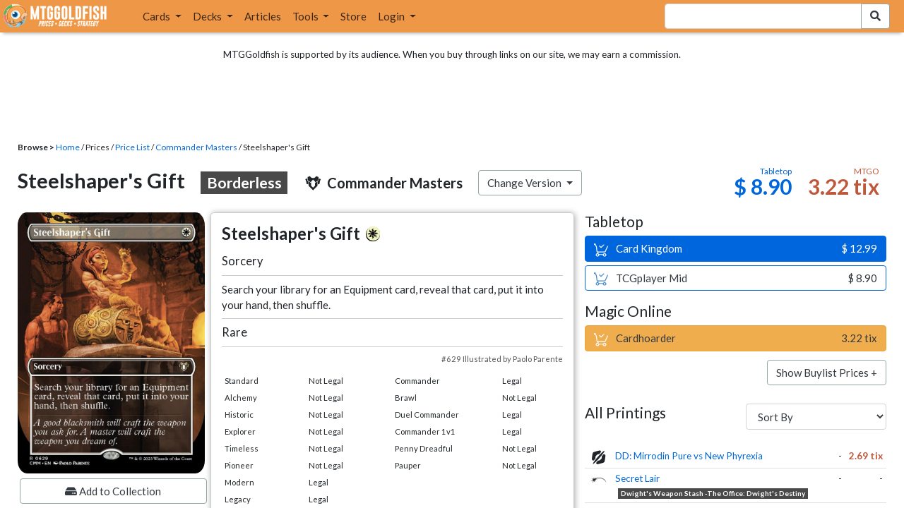

--- FILE ---
content_type: text/html; charset=utf-8
request_url: https://www.mtggoldfish.com/price/Commander+Masters/Steelshapers+Gift-borderless
body_size: 12128
content:
<!DOCTYPE html PUBLIC "-//W3C//DTD HTML 4.01//EN" "http://www.w3.org/TR/html4/strict.dtd">
<html data-skip-ads='false' data-theme='light' lang='en' xmlns='http://www.w3.org/1999/xhtml'>
<head>
<script async='' src='https://www.googletagmanager.com/gtag/js?id=G-PS4ZC64YQQ'></script>
<script>
  window.dataLayer = window.dataLayer || [];
  function gtag(){dataLayer.push(arguments);}
  gtag('js', new Date());
  gtag('config', 'G-PS4ZC64YQQ');
</script>
<title>Steelshapers Gift-borderless, Commander Masters (CMM) Price History</title>
<meta name="description" content="Steelshapers Gift-borderless card price from Commander Masters (CMM) for Magic: the Gathering (MTG) and Magic Online (MTGO).">
<meta name="keywords" content="steelshapers gift-borderless, commander masters, cmm, price, magic, mtg, magic the gathering, magic the gathering online, mtgo, mtg arena, arena, tabletop, price history">
<meta property="og:image" content="https://cdn1.mtggoldfish.com/images/gf/Steelshaper%2527s%2BGift%2B%253Cborderless%253E%2B%255BCMM%255D.jpg">
<meta property="og:title" content="Steelshapers Gift-borderless, Commander Masters (CMM) Price History">
<meta property="og:type" content="website">
<meta property="og:url" content="https://www.mtggoldfish.com/price/Commander+Masters/Steelshapers+Gift-borderless">
<meta property="og:description" content="Steelshapers Gift-borderless card price from Commander Masters (CMM) for Magic: the Gathering (MTG) and Magic Online (MTGO).">
<meta name="twitter:card" content="summary">
<meta name="twitter:site" content="@mtggoldfish">
<link rel="alternate" type="application/atom+xml" title="ATOM" href="https://www.mtggoldfish.com/feed" />
<link rel="alternate" type="application/rss+xml" title="RSS" href="https://www.mtggoldfish.com/feed.rss" />
<link href='https://assets1.mtggoldfish.com/assets/goldfish-32-921a4c78.png' rel='apple-touch-icon'>
<link href='https://assets1.mtggoldfish.com/assets/goldfish-72-20ed8757.png' rel='apple-touch-icon' sizes='72x72'>
<link href='https://assets1.mtggoldfish.com/assets/goldfish-114-5f1ede8f.png' rel='apple-touch-icon' sizes='114x114'>
<link href='https://assets1.mtggoldfish.com/assets/goldfish-144-ca2cdea7.png' rel='apple-touch-icon' sizes='144x144'>
<link href='https://assets1.mtggoldfish.com/assets/goldfish-64-2bca3035.png' rel='apple-touch-icon-precomposed'>
<link href='https://assets1.mtggoldfish.com/assets/goldfish-32-921a4c78.png' rel='shortcut icon' type='image/png'>
<link href='https://fonts.googleapis.com/css?family=Montserrat|Open+Sans:400,700,800|Roboto' rel='stylesheet'>
<link href='https://fonts.googleapis.com/css?family=Lato:400,900' rel='stylesheet' type='text/css'>
<link href='https://use.fontawesome.com/releases/v5.5.0/css/all.css' rel='stylesheet'>
<link href='//cdn.jsdelivr.net/npm/mana-font@latest/css/mana.css' rel='stylesheet' type='text/css'>
<link href='//cdn.jsdelivr.net/npm/keyrune@latest/css/keyrune.css' rel='stylesheet' type='text/css'>
<link href='https://cdnjs.cloudflare.com/ajax/libs/codemirror/5.48.4/codemirror.min.css' rel='stylesheet'>
<!-- Editor's Style -->
<link href='https://uicdn.toast.com/editor/2.5.2/toastui-editor.min.css' rel='stylesheet'>
<meta content='text/html; charset=utf-8' http-equiv='Content-Type'>
<meta content='width=device-width, initial-scale=1' name='viewport'>
<meta content='false' name='turbo-prefetch'>
<meta name="csrf-param" content="authenticity_token" />
<meta name="csrf-token" content="AcVsH3q6bNE3BzQ3HHvV14ZT-vd_OprZfpRqKkB-gcX-YLfQ_u7FJlqsO2DSx7l-iw2JmSXQKJQ35gdKcPmh3A" />
<link rel="stylesheet" href="https://assets1.mtggoldfish.com/assets/application-955b98ca.css" media="all" data-turbo-track="reload" />
<link rel="stylesheet" href="https://assets1.mtggoldfish.com/assets/print-84d9104c.css" media="print" data-turbo-track="reload" />
<script>
  (function () {
    var q = [];
    // Queue functions to run AFTER your app is interactive
    window.__onAppBoot = function (fn) { q ? q.push(fn) : fn(); };
    // Call this once your app is ready (end of your init)
    window.__markAppBootReady = function () {
      if (!q) return;
      var run = q; q = null;
      for (var i = 0; i < run.length; i++) { try { run[i](); } catch (_) {} }
    };
    // Failsafe: if your app never signals ready, run queued tasks anyway
    setTimeout(function () { if (q) window.__markAppBootReady(); }, 8000);
  })();
</script>
<link crossorigin='true' href='https://hb.vntsm.com' rel='preconnect'>
<script src="https://assets1.mtggoldfish.com/assets/application-d1493091.js" crossorigin="anonymous" defer="defer" type="module" data-turbo-track="reload" data-app-bundle="1"></script>
<script src="https://assets1.mtggoldfish.com/assets/google_analytics-b6142d13.js" defer="defer"></script>
<script>
  (function () {
    function loadVNTSM() {
      var s = document.createElement('script');
      s.src = "https://hb.vntsm.com/v4/live/vms/sites/mtggoldfish.com/index.js";
      s.async = true;
      s.crossOrigin = "anonymous";
      document.head.appendChild(s);
    }
    if (window.__onAppBoot) {
      __onAppBoot(loadVNTSM);
    } else if (document.readyState !== "loading") {
      setTimeout(loadVNTSM, 0);
    } else {
      addEventListener("DOMContentLoaded", function () { setTimeout(loadVNTSM, 0); }, { once: true });
    }
  })();
</script>
</head>
<body class=''>
<img alt="MTGGoldfish" class="layout-print-logo" src="https://assets1.mtggoldfish.com/assets/print-logo-dea946e2.png" />
<header class='layout-v3'>
<nav class='primary-navigation navbar navbar-expand-xl navbar-light'>
<div class='navbar-logo-container'>
<a href="/"><img class="layout-brand-image layout-brand-circle img-circle" alt="MTGGoldfish Icon" src="https://assets1.mtggoldfish.com/assets/mtggoldfish-mobile-nav-icon-a82857eb.png" />
<img class="layout-header-banner-logo-img layout-brand-long" alt="MTGGoldfish Logo" src="https://assets1.mtggoldfish.com/assets/mtggoldfish-website-logo-b633b084.png" />
</a></div>
<button aria-controls='navbarSupportedContent' aria-expanded='false' aria-label='Toggle navigation' class='navbar-toggler' data-target='#navbarSupportedContent' data-toggle='collapse' type='button'>
<img src="https://assets1.mtggoldfish.com/assets/svg/navbar-toggler-icon-6eacfdc1.svg" />
</button>
<form class="layout-searchbar-mobile" role="search" action="/q" accept-charset="UTF-8" method="get"><div class='layout-header-search-menu'>
<a aria-label="Home" href="/"><img class="layout-header-search-menu-logo" alt="MTGGoldfish Home" src="https://assets1.mtggoldfish.com/assets/logo-with-type-d0226f6f.png" />
</a><div class='input-group layout-navbar-input-group'>
<input type="search" name="query_string" id="query_string" class="form-control layout-search-input autocomplete-card-id-submit" />
<label class='sr-only' for='query_string'>Search Bar</label>
<div class='input-group-append'>
<button aria-label='Search Submit' class='fa fa-search btn btn-secondary layout-navbar-search-btn' type='submit'></button>
</div>
</div>
</div>
</form><div class='collapse navbar-collapse' id='navbarSupportedContent'>
<ul class='navbar-nav'>
<li class='nav-item dropdown'>
<a class='nav-link dropdown-toggle' data-toggle='dropdown' href='#'>
Cards
</a>
<ul class='dropdown-menu' role='menu'>
<li>
<div class='dropdown-item'>
<a href="/spoilers/Lorwyn+Eclipsed"><img alt="ECL" style="height: 20px; margin-right: 5px;" src="https://images1.mtggoldfish.com/mtg_sets/MTGECL_expsymb_m.png" />
Lorwyn Eclipsed
</a></div>
</li>
<li>
<div class='dropdown-item'>
<a href="/spoilers/Marvel+Super+Heroes"><img alt="MSH" style="height: 20px; margin-right: 5px;" src="https://images1.mtggoldfish.com/mtg_sets/6YwO4pyGY6.webp" />
Marvel Super Heroes
</a></div>
</li>
<li>
<div class='dropdown-item'>
<a href="/spoilers/Teenage+Mutant+Ninja+Turtles"><img alt="TMT" style="height: 20px; margin-right: 5px;" src="https://images1.mtggoldfish.com/mtg_sets/rjtcEAtV9y.png" />
TMNT
</a></div>
</li>
<li class='dropdown-divider' role='presentation'></li>
<li><a class="dropdown-item" href="/prices/select">Sets</a></li>
<li><a class="dropdown-item" href="/format-staples/standard">Popular</a></li>
<li class='dropdown-divider' role='presentation'></li>
<li><a class="dropdown-item" href="/prices/standard">Prices</a></li>
<li><a class="dropdown-item" href="/movers/standard">Movers and Shakers</a></li>
<li class='dropdown-divider' role='presentation'></li>
<li><a class="dropdown-item" href="/proxies/new">Create Proxies</a></li>
</ul>
</li>
<li class='nav-item dropdown'>
<a class='nav-link dropdown-toggle' data-toggle='dropdown' href='#'>
Decks
</a>
<ul class='dropdown-menu' role='menu'>
<li><a class="dropdown-item" href="/metagame/standard">Popular Decks / Metagame</a></li>
<li><a class="dropdown-item" href="/deck/custom/standard">User Submitted Decks</a></li>
<li class='dropdown-divider' role='presentation'></li>
<li><a class="dropdown-item" href="/decks/new">Create a Deck</a></li>
<li><a class="dropdown-item" href="/tools/deck_pricer">Price a Deck</a></li>
<li class='dropdown-divider' role='presentation'></li>
<li><a class="dropdown-item" href="/deck_searches/new">Deck Search</a></li>
<li><a class="dropdown-item" href="/tournament_searches/new">Tournaments</a></li>
<li class='dropdown-divider' role='presentation'></li>
<li><a class="dropdown-item" href="/superbrew">SuperBrew</a></li>
<li class='dropdown-divider' role='presentation'></li>
<li><a class="dropdown-item" href="/decks">My Decks</a></li>
</ul>
</li>
<li class='nav-item'>
<a class="nav-link" href="/articles">Articles</a>
</li>
<li class='nav-item dropdown'>
<a class='nav-link dropdown-toggle' data-toggle='dropdown' href='#'>
Tools
</a>
<ul class='dropdown-menu' role='menu'>
<li><a class="dropdown-item" href="/portfolio">My Collection</a></li>
<li><a class="dropdown-item" href="/decks">My Decks</a></li>
<li><a class="dropdown-item" href="/price_alerts">My Price Alerts</a></li>
<li class='dropdown-divider' role='presentation'></li>
<li><a class="dropdown-item" href="/premium">Premium Membership</a></li>
</ul>
</li>
<li class='nav-item'>
<a class="nav-link" href="https://www.mtggoldfishmerch.com">Store</a>
</li>
<li class='nav-item dropdown'>
<a class='nav-link dropdown-toggle' data-target='#login-modal' data-toggle='modal' href='#'>
Login
</a>
</li>
</ul>
</div>
</nav>
</header>
<main class='cd-main-content'>
<div class='container-fluid layout-container-fluid'>
<div class='layout-affiliate-disclosure'>
MTGGoldfish is supported by its audience. When you buy through links on our site, we may earn a commission.
<div class='layout-ads-top-container'>
<div id='ad-layout-header'></div>
</div>
</div>
<div id='error'>

</div>
<div data-target='card-price' id='layout-show-submenu'></div>
<div class='layout-breadcrumb'>
<strong>Browse &gt;</strong>
<a href="/">Home</a> / Prices / <a href="/prices/select">Price List</a> /
<a href="/sets/Commander+Masters">Commander Masters</a> / Steelshaper&#39;s Gift
</div>
<a id='text'></a>
<div class='price-card-name-header'>
<h2 class='price-card-name-container'>
<div class='price-card-name-header-name'>
Steelshaper&#39;s Gift
<div class='badge badge-variation'>
Borderless
</div>
</div>
<div class='price-card-name-header-set'>
<i class='set-symbol ss ss-cmm'></i>
<span class='price-card-name-set-name'>
Commander&nbsp;Masters
</span>
</div>
<div class='dropdown price-change-version-container'>
<div class='btn btn-secondary dropdown-toggle' data-toggle='dropdown'>
Change Version
</div>
<div class='price-change-version-dropdown dropdown-menu'>
<turbo-frame id="other-printings-dropdown" target="_top"><div class='price-card-secondary-printings-header'>
<div class='float-left'>
<h4>All Printings</h4>
</div>
<div class='float-right'>
<form class="form-inline" data-controller="form-submit" data-turbo-stream="true" action="/prices/other_printings" accept-charset="UTF-8" method="post"><input type="hidden" name="authenticity_token" value="5sqV8f7AfY_t_JMLKBnXqxNp74sbH-FQ8l7i9bSvU20Zb04-epTUeIBXnFzmpbsCHjec5UH1Ux27LI-VhChzdA" autocomplete="off" /><div class='form-group'>
<input type="hidden" name="card_id" id="card_id" value="Steelshaper&#39;s Gift &lt;borderless&gt; [CMM]" autocomplete="off" />
<label class='sr-only' for='other-printings-dropdown'>Sort Other Printings</label>
<select name="other_printings_sort" id="other-printings-dropdown" class="form-control" data-action="change-&gt;form-submit#submit"><option selected="selected" value="">Sort By</option>
<option value="release_date:desc">Release Date (Newest)</option>
<option value="release_date:asc">Release Date (Oldest)</option>
<option value="price_paper:asc">Tabletop: Low to High</option>
<option value="price_paper:desc">Tabletop: High to Low</option>
<option value="price_online:asc">MTGO: Low to High</option>
<option value="price_online:desc">MTGO: High to Low</option></select>
</div>
</form></div>
</div>
<table class='table table-sm other-printings'>
<tr>
<td class='text-center'>
<i class='set-symbol ss ss-td2'></i>
</td>
<td class='name card_name'>
<span class='card_name'><a data-card-id="Steelshaper&#39;s Gift [TD2]" data-full-image="https://cdn1.mtggoldfish.com/images/gf/Steelshaper%2527s%2BGift%2B%255BTD2%255D.jpg" rel="popover" href="/price/Mirrodin+Pure+vs+New+Phyrexia/Steelshapers+Gift">DD: Mirrodin Pure vs New Phyrexia</a></span>


</td>
<td class='text-right'>-</td>
<td class='text-right'><a class="otherPrintingsLinkOnline" href="/price/Mirrodin+Pure+vs+New+Phyrexia/Steelshapers+Gift#online">2.69 tix</a></td>
</tr>
<tr>
<td class='text-center'>
<i class='set-symbol ss ss-sld'></i>
</td>
<td class='name card_name'>
<span class='card_name'><a data-card-id="Steelshaper&#39;s Gift &lt;Dwight&#39;s Weapon Stash - The Office: Dwight&#39;s Destiny&gt; [SLD]" data-full-image="https://cdn1.mtggoldfish.com/images/gf/Steelshaper%2527s%2BGift%2B%253CDwight%2527s%2BWeapon%2BStash%2B-%2BThe%2BOffice%253A%2BDwight%2527s%2BDestiny%253E%2B%255BSLD%255D.jpg" rel="popover" href="/price/Secret+Lair/Steelshapers+Gift-Dwights+Weapon+Stash+-+The+Office+Dwights+Destiny">Secret Lair</a></span>
<span class='badge badge-variation'>Dwight's Weapon Stash -The Office: Dwight's Destiny</span>

</td>
<td class='text-right'>-</td>
<td class='text-right'>-</td>
</tr>
<tr>
<td class='text-center'>
<i class='set-symbol ss ss-sld'></i>
</td>
<td class='name card_name'>
<span class='card_name'><a data-card-id="Steelshaper&#39;s Gift &lt;Fallout&gt; [SLD]" data-full-image="https://cdn1.mtggoldfish.com/images/gf/Steelshaper%2527s%2BGift%2B%253CFallout%253E%2B%255BSLD%255D.jpg" rel="popover" href="/price/Secret+Lair/Steelshapers+Gift-Fallout">Secret Lair</a></span>
<span class='badge badge-variation'>Fallout</span>

</td>
<td class='text-right'><a class="otherPrintingsLinkPaper" href="/price/Secret+Lair/Steelshapers+Gift-Fallout#paper">$ 14</a></td>
<td class='text-right'>-</td>
</tr>
<tr>
<td class='text-center'>
<i class='set-symbol ss ss-cmm'></i>
</td>
<td class='name card_name'>
<span class='card_name'><a data-card-id="Steelshaper&#39;s Gift &lt;foil etched&gt; [CMM] (F)" data-full-image="https://cdn1.mtggoldfish.com/images/gf/Steelshaper%2527s%2BGift%2B%253Cfoil%2Betched%253E%2B%255BCMM%255D.jpg" rel="popover" href="/price/Commander+Masters:Foil/Steelshapers+Gift-foil+etched">Commander Masters</a></span>
<span class='badge badge-variation'>Foil Etched</span>
<span class='badge badge-foil'>Foil</span>
</td>
<td class='text-right'><a class="otherPrintingsLinkPaper" href="/price/Commander+Masters:Foil/Steelshapers+Gift-foil+etched#paper">$ 19</a></td>
<td class='text-right'><a class="otherPrintingsLinkOnline" href="/price/Commander+Masters:Foil/Steelshapers+Gift-foil+etched#online">0.60 tix</a></td>
</tr>
<tr>
<td class='text-center'>
<i class='set-symbol ss ss-cmm'></i>
</td>
<td class='name card_name'>
<span class='card_name'><a data-card-id="Steelshaper&#39;s Gift &lt;borderless&gt; [CMM] (F)" data-full-image="https://cdn1.mtggoldfish.com/images/gf/Steelshaper%2527s%2BGift%2B%253Cborderless%253E%2B%255BCMM%255D.jpg" rel="popover" href="/price/Commander+Masters:Foil/Steelshapers+Gift-borderless">Commander Masters</a></span>
<span class='badge badge-variation'>Borderless</span>
<span class='badge badge-foil'>Foil</span>
<span class='badge badge-cheapest_online'>Cheapest</span>
</td>
<td class='text-right'><a class="otherPrintingsLinkPaper" href="/price/Commander+Masters:Foil/Steelshapers+Gift-borderless#paper">$ 9.78</a></td>
<td class='text-right'><a class="otherPrintingsLinkOnline" href="/price/Commander+Masters:Foil/Steelshapers+Gift-borderless#online">0.55 tix</a></td>
</tr>
<tr>
<td class='text-center'>
<i class='set-symbol ss ss-cmm'></i>
</td>
<td class='name card_name'>
<span class='card_name'><a data-card-id="Steelshaper&#39;s Gift [CMM] (F)" data-full-image="https://cdn1.mtggoldfish.com/images/gf/Steelshaper%2527s%2BGift%2B%255BCMM%255D.jpg" rel="popover" href="/price/Commander+Masters:Foil/Steelshapers+Gift">Commander Masters</a></span>

<span class='badge badge-foil'>Foil</span>
</td>
<td class='text-right'><a class="otherPrintingsLinkPaper" href="/price/Commander+Masters:Foil/Steelshapers+Gift#paper">$ 11</a></td>
<td class='text-right'><a class="otherPrintingsLinkOnline" href="/price/Commander+Masters:Foil/Steelshapers+Gift#online">0.75 tix</a></td>
</tr>
<tr>
<td class='text-center'>
<i class='set-symbol ss ss-cmm'></i>
</td>
<td class='name card_name'>
<span class='card_name'><a data-card-id="Steelshaper&#39;s Gift [CMM]" data-full-image="https://cdn1.mtggoldfish.com/images/gf/Steelshaper%2527s%2BGift%2B%255BCMM%255D.jpg" rel="popover" href="/price/Commander+Masters/Steelshapers+Gift">Commander Masters</a></span>


<span class='badge badge-cheapest_paper'>Cheapest</span>
</td>
<td class='text-right'><a class="otherPrintingsLinkPaper" href="/price/Commander+Masters/Steelshapers+Gift#paper">$ 8.86</a></td>
<td class='text-right'><a class="otherPrintingsLinkOnline" href="/price/Commander+Masters/Steelshapers+Gift#online">3.01 tix</a></td>
</tr>
<tr>
<td class='text-center'>
<i class='set-symbol ss ss-cmm'></i>
</td>
<td class='name card_name'>
<span class='card_name'><a data-card-id="Steelshaper&#39;s Gift &lt;borderless&gt; [CMM]" data-full-image="https://cdn1.mtggoldfish.com/images/gf/Steelshaper%2527s%2BGift%2B%253Cborderless%253E%2B%255BCMM%255D.jpg" rel="popover" href="/price/Commander+Masters/Steelshapers+Gift-borderless">Commander Masters</a></span>
<span class='badge badge-variation'>Borderless</span>

<span class='badge badge-newest'>Newest</span>
</td>
<td class='text-right'><a class="otherPrintingsLinkPaper" href="/price/Commander+Masters/Steelshapers+Gift-borderless#paper">$ 8.90</a></td>
<td class='text-right'><a class="otherPrintingsLinkOnline" href="/price/Commander+Masters/Steelshapers+Gift-borderless#online">3.22 tix</a></td>
</tr>
<tr>
<td class='text-center'>
<i class='set-symbol ss ss-5dn'></i>
</td>
<td class='name card_name'>
<span class='card_name'><a data-card-id="Steelshaper&#39;s Gift [5DN] (F)" data-full-image="https://cdn1.mtggoldfish.com/images/gf/Steelshaper%2527s%2BGift%2B%255B5DN%255D.jpg" rel="popover" href="/price/Fifth+Dawn:Foil/Steelshapers+Gift">Fifth Dawn</a></span>

<span class='badge badge-foil'>Foil</span>
</td>
<td class='text-right'><a class="otherPrintingsLinkPaper" href="/price/Fifth+Dawn:Foil/Steelshapers+Gift#paper">$ 37</a></td>
<td class='text-right'><a class="otherPrintingsLinkOnline" href="/price/Fifth+Dawn:Foil/Steelshapers+Gift#online">2.49 tix</a></td>
</tr>
<tr>
<td class='text-center'>
<i class='set-symbol ss ss-5dn'></i>
</td>
<td class='name card_name'>
<span class='card_name'><a data-card-id="Steelshaper&#39;s Gift [5DN]" data-full-image="https://cdn1.mtggoldfish.com/images/gf/Steelshaper%2527s%2BGift%2B%255B5DN%255D.jpg" rel="popover" href="/price/Fifth+Dawn/Steelshapers+Gift">Fifth Dawn</a></span>


</td>
<td class='text-right'><a class="otherPrintingsLinkPaper" href="/price/Fifth+Dawn/Steelshapers+Gift#paper">$ 9.65</a></td>
<td class='text-right'><a class="otherPrintingsLinkOnline" href="/price/Fifth+Dawn/Steelshapers+Gift#online">0.78 tix</a></td>
</tr>
</table>
</turbo-frame>
</div>
</div>
<div class='price-card-name-header-tags'>
</div>
</h2>
<div class='price-card-current-prices'>
<!-- price_online, price_paper -->
<div class='price-box-container'>
<div class='price-box paper'>
<div class='price-box-type'>Tabletop</div>
<div class='price-box-price'>$ 8.90</div>
</div>
<div class='price-box online'>
<div class='price-box-type'>MTGO</div>
<div class='price-box-price'>3.22 tix</div>
</div>
</div>

</div>
</div>
<div class='price-container'>
<div class='price-primary-container'>
<div class='price-card-gatherer'>
<div class='price-card-image-container'>
<div class='price-card-image'>
<picture>
<span class='price-card-invisible-label'>Steelshaper&#39;s Gift</span>
<source srcset='https://cdn1.mtggoldfish.com/images/h/Steelshapers-Gift-borderless-CMM-265.jpg 1x,https://cdn1.mtggoldfish.com/images/h/Steelshapers-Gift-borderless-CMM-672.jpg 3x' type='image/jpg'>
<img class="price-card-image-image" alt="Steelshaper&#39;s Gift &lt;borderless&gt; [CMM]" src="https://cdn1.mtggoldfish.com/images/h/Steelshapers-Gift-borderless-CMM-672.jpg" />
</picture>


</div>
<!-- price_online, price_paper -->
<div class='price-box-container'>
<div class='price-box paper'>
<div class='price-box-type'>Tabletop</div>
<div class='price-box-price'>$ 8.90</div>
</div>
<div class='price-box online'>
<div class='price-box-type'>MTGO</div>
<div class='price-box-price'>3.22 tix</div>
</div>
</div>

<div class='price-card-version-container'>
<div class='price-card-name-header-name'>
<div class='price-card-name-set-name'>
Steelshaper&#39;s Gift
<div class='badge badge-variation'>
Borderless
</div>
</div>
</div>
<div class='price-card-name-header-set'>
<i class='set-symbol ss ss-cmm'></i>
<span class='price-card-name-set-name'>
Commander&nbsp;Masters
</span>
</div>
<button class='btn btn-secondary' data-target='#change-version-modal' data-toggle='modal' type='button'>
Change Version
</button>
</div>
<div class='price-card-tools-container'>
<a data-toggle="modal" data-target="#modal-collection-add" class="btn btn-secondary price-card-price-alert-btn" href="javascript:void(0);"><span class='fa fa-hdd'></span>
Add to Collection
</a><a data-toggle="modal" data-target="#modal-price-alert" class="btn btn-secondary price-card-price-alert-btn" href="javascript:void(0);"><span class='fa fa-bell'></span>
Create Price Alert
</a></div>
</div>
<div class='gatherer-container'>
<h3 class='gatherer-name'>
Steelshaper&#39;s Gift
<span class='manacost' aria-label='mana cost: white'><i class='ms ms-w ms-cost ms-shadow'></i></span>
</h3>
<p id='oracle-collapse-control'>
<a data-toggle='collapse' href='#oracle-text'>
Show Card Oracle Text
<span class='fa collapse-indicator'></span>
</a>
</p>
<div class='collapse' id='oracle-text'>
<p class='gatherer-type'>
Sorcery
</p>
<p class='gatherer-oracle'>Search your library for an Equipment card, reveal that card, put it into your hand, then shuffle.</p>
<div class='gatherer-type-power'>
<div class='gatherer-rarity'>Rare</div>
</div>
<div class='gatherer-collectors'>#629 Illustrated by Paolo Parente</div>

</div>
<div class='gatherer-legality'>
<table class='table table-sm table-gatherer-legality'>
<tr>
<td>Standard</td>
<td>Not Legal</td>
</tr>
<tr>
<td>Alchemy</td>
<td>Not Legal</td>
</tr>
<tr>
<td>Historic</td>
<td>Not Legal</td>
</tr>
<tr>
<td>Explorer</td>
<td>Not Legal</td>
</tr>
<tr>
<td>Timeless</td>
<td>Not Legal</td>
</tr>
<tr>
<td>Pioneer</td>
<td>Not Legal</td>
</tr>
<tr>
<td>Modern</td>
<td>Legal</td>
</tr>
<tr>
<td>Legacy</td>
<td>Legal</td>
</tr>
<tr>
<td>Vintage</td>
<td>Legal</td>
</tr>
</table>
<table class='table table-sm table-gatherer-legality'>
<tr>
<td>Commander</td>
<td>Legal</td>
</tr>
<tr>
<td>Brawl</td>
<td>Not Legal</td>
</tr>
<tr>
<td>Duel Commander</td>
<td>Legal</td>
</tr>
<tr>
<td>Commander 1v1</td>
<td>Legal</td>
</tr>
<tr>
<td>Penny Dreadful</td>
<td>Not Legal</td>
</tr>
<tr>
<td>Pauper</td>
<td>Not Legal</td>
</tr>
</table>
</div>
</div>
<div class='price-card-purchase price-card-purchase-mobile'>
<div class='price-card-sell-prices'>
<h4 class='price-card-purchase-header'>Tabletop</h4>
<!-- url, title, price, classes -->
<a class="btn-shop btn price-card-purchase-button btn-paper" rel="nofollow" target="_blank" href="https://www.cardkingdom.com/mtg/commander-masters-variants/steelshapers-gift-borderless?partner=mtggoldfish&amp;partner_args=Steelshaper&#39;s Gift &lt;borderless&gt; [CMM]&amp;utm_source=MTGGoldfish&amp;utm_medium=singlecard&amp;utm_campaign=MTGGAffil"><div class='btn-shop-label'>
<img alt="Shopping Cart Icon" src="https://assets1.mtggoldfish.com/assets/shopping-cart-muted-26500464.svg" />
Card Kingdom
</div>
<span class='btn-shop-price'>
&nbsp;
$ 12.99
</span>
<div style='clear:both;'></div>
</a>

<!-- url, title, price, classes -->
<a class="btn-shop btn price-card-purchase-button btn-paper-muted" rel="nofollow" target="_blank" onclick="track(&#39;tcgplayer mid&#39;, encodeURI(&quot;https://partner.tcgplayer.com/c/4952959/1830156/21018?u=https%3A%2F%2Fwww.tcgplayer.com%2Fproduct%2F504536%3FLanguage%3DEnglish&quot;));" href="https://partner.tcgplayer.com/c/4952959/1830156/21018?u=https%3A%2F%2Fwww.tcgplayer.com%2Fproduct%2F504536%3FLanguage%3DEnglish"><div class='btn-shop-label'>
<img alt="Shopping Cart Icon" src="https://assets1.mtggoldfish.com/assets/shopping-cart-paper-29ac979f.svg" />
TCGplayer Mid
</div>
<span class='btn-shop-price'>
&nbsp;
$ 8.90
</span>
<div style='clear:both;'></div>
</a>

<h4 class='price-card-purchase-header'>Magic Online</h4>
<!-- url, title, price, classes -->
<a class="btn-shop btn price-card-purchase-button btn-online" rel="nofollow" target="_blank" onclick="track(&#39;cardhoarder&#39;, encodeURI(&quot;https://www.cardhoarder.com/cards/113675?utm_campaign=affiliate&amp;utm_source=mtggoldfish&amp;utm_medium=card&amp;affiliate_id=mtggoldfish&amp;ref=card,steelshaper-s-gift-borderless-cmm&quot;));" data-track="1" data-category="affiliate" data-action="cardhoarder" data-label="card" data-value="3" href="https://www.cardhoarder.com/cards/113675?utm_campaign=affiliate&amp;utm_source=mtggoldfish&amp;utm_medium=card&amp;affiliate_id=mtggoldfish&amp;ref=card,steelshaper-s-gift-borderless-cmm"><div class='btn-shop-label'>
<img alt="Shopping Cart Icon" src="https://assets1.mtggoldfish.com/assets/shopping-cart-muted-26500464.svg" />
Cardhoarder
</div>
<span class='btn-shop-price'>
&nbsp;
3.22 tix
</span>
<div style='clear:both;'></div>
</a>
<p class='text-right'>
<button class='btn btn-secondary btn-price-card-show-buy'>Show Buylist Prices +</button>
</p>
</div>
<div class='price-card-buy-prices' style='display:none;'>
<h4 class='price-card-purchase-header'>Tabletop</h4>
<!-- url, title, price, classes -->
<a class="btn-shop btn price-card-purchase-button  btn-paper" rel="nofollow" target="_blank" data-track="1" data-category="affiliate" data-action="cardkingdom" data-label="card-buylist" data-value="6" href="https://www.cardkingdom.com/mtg/commander-masters-variants/steelshapers-gift-borderless?partner=mtggoldfish&amp;partner_args=Steelshaper&#39;s Gift &lt;borderless&gt; [CMM]&amp;utm_source=MTGGoldfish&amp;utm_medium=singlecard&amp;utm_campaign=MTGGAffil"><div class='btn-shop-label'>
<img alt="Shopping Cart Icon" src="https://assets1.mtggoldfish.com/assets/shopping-cart-muted-26500464.svg" />
Card Kingdom
</div>
<span class='btn-shop-price'>
&nbsp;
$ 6.50
</span>
<div style='clear:both;'></div>
</a>
<p class='card-conduit-text-placement text-small' style='margin: 1rem; clear:both; margin-top: 2rem;'>
<img alt="Card Conduit Logo" class="card-conduit-logo" src="https://assets1.mtggoldfish.com/assets/svg/card-conduit-logo-19c89896.svg" />
<a target="_blank" onclick="track(&#39;cardconduit&#39;, encodeURI(&quot;https://cardconduit.com/goldfish&quot;));" href="https://cardconduit.com/goldfish">Easily sell your cards with CardConduit. Receive 10% off with the code GOLDFISH!</a>
</p>
<p class='text-right'>
<button class='btn btn-secondary btn-price-card-show-sell'>Show Purchase Prices +</button>
</p>
</div>

</div>
</div>
<div class='price-row'>
<div class='price-card-history'>
<div class='price-card-history-container'>
<div class='clearfix'>
<h3 class='float-left'>Price History</h3>
<ul class='nav nav-pills' data-controller='type-preference-toggle' id='dropdown-type-selector'>
<li class='dropdown nav-item'>
<a class='paper active nav-link dropdown-toggle' data-toggle='dropdown' href='#'>
Tabletop
<b class='caret'></b>
</a>
<div class='dropdown-menu'>
<a class='dropdown-item' data-action='click-&gt;type-preference-toggle#paper' data-toggle='tab' href='#tab-paper'>Tabletop</a>
<a class='dropdown-item' data-action='click-&gt;type-preference-toggle#online' data-toggle='tab' href='#tab-online'>MTGO</a>
</div>
</li>
</ul>
<ul class='type-switcher-tabs nav nav-pills deck-type-menu' data-controller='type-preference-toggle' id='priceHistoryTabs' role='tablist'>
<li class='btn-type-menu nav-item' role='tab'>
<a class='nav-link paper' data-action='click-&gt;type-preference-toggle#paper' data-toggle='tab' href='#tab-paper'>Tabletop</a>
</li>
<li class='btn-type-menu nav-item' role='tab'>
<a class='nav-link online' data-action='click-&gt;type-preference-toggle#online' data-toggle='tab' href='#tab-online'>MTGO</a>
</li>
</ul>
</div>
<button class='btn btn-lg btn-danger' data-content='' data-html='true' data-placement='top' data-toggle='popover' id='price-event-annotation' type='button'>
<span class='sr-only'>Price Graph Annotation</span>
</button>
<div class='tab-content clearfix tab-card'>
<div class='tab-pane tab-card' data-price-history-component='true' data-type='online' id='tab-online'>
<p class='text-center'>
<img src="https://assets1.mtggoldfish.com/assets/ajax-spinner-7edc440e.gif" />
</p>
</div>
<div class='tab-pane tab-card' data-price-history-component='true' data-type='paper' id='tab-paper'>
<p class='text-center'>
<img src="https://assets1.mtggoldfish.com/assets/ajax-spinner-7edc440e.gif" />
</p>
</div>
</div>
</div>
<script>
  window.MTGGoldfish = window.MTGGoldfish || {};
  window.MTGGoldfish.onDocumentReadyArray = window.MTGGoldfish.onDocumentReadyArray || [];
  window.MTGGoldfish.onDocumentReadyArray.push(function() {
    initializeCardPriceHistoryComponent("priceHistoryTabs", "Steelshaper's Gift <borderless> [CMM]", "card");
    initializeCardPriceHistoryComponent("dropdown-type-selector", "Steelshaper's Gift <borderless> [CMM]", "card");
  });
</script>

</div>
</div>
<div class='price-card-recent-decks'>
<turbo-frame id="recent-decks-Steelshaper&#39;s Gift &lt;borderless&gt; [CMM]" src="/cards/recent_decks?card_id=Steelshaper%27s+Gift+%3Cborderless%3E+%5BCMM%5D"><div class='text-center'>
<img alt="Loading Indicator" class="ajax-spinner" src="https://assets1.mtggoldfish.com/assets/ajax-spinner-7edc440e.gif" />
</div>
</turbo-frame></div>
<div class='cardkingdom-widget'>
<turbo-frame loading="lazy" id="b9b35f71-6ee2-43a9-920f-962ec8a39c48" src="/cardkingdom/price_widget?card_id=Steelshaper%2527s%2BGift%2B%253Cborderless%253E%2B%255BCMM%255D&amp;widget_id=b9b35f71-6ee2-43a9-920f-962ec8a39c48"><div class='text-center'>
<img alt="Loading Indicator" class="ajax-spinner" src="https://assets1.mtggoldfish.com/assets/ajax-spinner-7edc440e.gif" />
</div>
</turbo-frame></div>
<turbo-frame loading="lazy" id="a4c3e1cf-64b7-472a-8514-c88f45404208" src="/ebay_listings?card_id=Steelshaper%2527s%2BGift%2B%253Cborderless%253E%2B%255BCMM%255D&amp;source=card-detail-page&amp;title=Right+now+on+Ebay+...&amp;widget_id=a4c3e1cf-64b7-472a-8514-c88f45404208"><div class='text-center'>
<img alt="Loading Indicator" class="ajax-spinner" src="https://assets1.mtggoldfish.com/assets/ajax-spinner-7edc440e.gif" />
</div>
</turbo-frame><turbo-frame loading="lazy" id="40f4313b-9b26-49f1-9536-c670e1e8bbd5" src="/tcgplayer/price_widget?card_id=Steelshaper%2527s%2BGift%2B%253Cborderless%253E%2B%255BCMM%255D&amp;widget_id=40f4313b-9b26-49f1-9536-c670e1e8bbd5"><div class='text-center'>
<img alt="Loading Indicator" class="ajax-spinner" src="https://assets1.mtggoldfish.com/assets/ajax-spinner-7edc440e.gif" />
</div>
</turbo-frame><div data-react-class="GradedCardListings" data-react-props="{&quot;cardId&quot;:&quot;Steelshaper&#39;s Gift \u003cborderless\u003e [CMM]&quot;}" data-react-cache-id="GradedCardListings-0"></div>
</div>
<div class='price-secondary-container'>
<div class='price-card-purchase price-card-purchase-desktop'>
<div class='price-card-sell-prices'>
<h4 class='price-card-purchase-header'>Tabletop</h4>
<!-- url, title, price, classes -->
<a class="btn-shop btn price-card-purchase-button btn-paper" rel="nofollow" target="_blank" href="https://www.cardkingdom.com/mtg/commander-masters-variants/steelshapers-gift-borderless?partner=mtggoldfish&amp;partner_args=Steelshaper&#39;s Gift &lt;borderless&gt; [CMM]&amp;utm_source=MTGGoldfish&amp;utm_medium=singlecard&amp;utm_campaign=MTGGAffil"><div class='btn-shop-label'>
<img alt="Shopping Cart Icon" src="https://assets1.mtggoldfish.com/assets/shopping-cart-muted-26500464.svg" />
Card Kingdom
</div>
<span class='btn-shop-price'>
&nbsp;
$ 12.99
</span>
<div style='clear:both;'></div>
</a>

<!-- url, title, price, classes -->
<a class="btn-shop btn price-card-purchase-button btn-paper-muted" rel="nofollow" target="_blank" onclick="track(&#39;tcgplayer mid&#39;, encodeURI(&quot;https://partner.tcgplayer.com/c/4952959/1830156/21018?u=https%3A%2F%2Fwww.tcgplayer.com%2Fproduct%2F504536%3FLanguage%3DEnglish&quot;));" href="https://partner.tcgplayer.com/c/4952959/1830156/21018?u=https%3A%2F%2Fwww.tcgplayer.com%2Fproduct%2F504536%3FLanguage%3DEnglish"><div class='btn-shop-label'>
<img alt="Shopping Cart Icon" src="https://assets1.mtggoldfish.com/assets/shopping-cart-paper-29ac979f.svg" />
TCGplayer Mid
</div>
<span class='btn-shop-price'>
&nbsp;
$ 8.90
</span>
<div style='clear:both;'></div>
</a>

<h4 class='price-card-purchase-header'>Magic Online</h4>
<!-- url, title, price, classes -->
<a class="btn-shop btn price-card-purchase-button btn-online" rel="nofollow" target="_blank" onclick="track(&#39;cardhoarder&#39;, encodeURI(&quot;https://www.cardhoarder.com/cards/113675?utm_campaign=affiliate&amp;utm_source=mtggoldfish&amp;utm_medium=card&amp;affiliate_id=mtggoldfish&amp;ref=card,steelshaper-s-gift-borderless-cmm&quot;));" data-track="1" data-category="affiliate" data-action="cardhoarder" data-label="card" data-value="3" href="https://www.cardhoarder.com/cards/113675?utm_campaign=affiliate&amp;utm_source=mtggoldfish&amp;utm_medium=card&amp;affiliate_id=mtggoldfish&amp;ref=card,steelshaper-s-gift-borderless-cmm"><div class='btn-shop-label'>
<img alt="Shopping Cart Icon" src="https://assets1.mtggoldfish.com/assets/shopping-cart-muted-26500464.svg" />
Cardhoarder
</div>
<span class='btn-shop-price'>
&nbsp;
3.22 tix
</span>
<div style='clear:both;'></div>
</a>
<p class='text-right'>
<button class='btn btn-secondary btn-price-card-show-buy'>Show Buylist Prices +</button>
</p>
</div>
<div class='price-card-buy-prices' style='display:none;'>
<h4 class='price-card-purchase-header'>Tabletop</h4>
<!-- url, title, price, classes -->
<a class="btn-shop btn price-card-purchase-button  btn-paper" rel="nofollow" target="_blank" data-track="1" data-category="affiliate" data-action="cardkingdom" data-label="card-buylist" data-value="6" href="https://www.cardkingdom.com/mtg/commander-masters-variants/steelshapers-gift-borderless?partner=mtggoldfish&amp;partner_args=Steelshaper&#39;s Gift &lt;borderless&gt; [CMM]&amp;utm_source=MTGGoldfish&amp;utm_medium=singlecard&amp;utm_campaign=MTGGAffil"><div class='btn-shop-label'>
<img alt="Shopping Cart Icon" src="https://assets1.mtggoldfish.com/assets/shopping-cart-muted-26500464.svg" />
Card Kingdom
</div>
<span class='btn-shop-price'>
&nbsp;
$ 6.50
</span>
<div style='clear:both;'></div>
</a>
<p class='card-conduit-text-placement text-small' style='margin: 1rem; clear:both; margin-top: 2rem;'>
<img alt="Card Conduit Logo" class="card-conduit-logo" src="https://assets1.mtggoldfish.com/assets/svg/card-conduit-logo-19c89896.svg" />
<a target="_blank" onclick="track(&#39;cardconduit&#39;, encodeURI(&quot;https://cardconduit.com/goldfish&quot;));" href="https://cardconduit.com/goldfish">Easily sell your cards with CardConduit. Receive 10% off with the code GOLDFISH!</a>
</p>
<p class='text-right'>
<button class='btn btn-secondary btn-price-card-show-sell'>Show Purchase Prices +</button>
</p>
</div>

</div>
<div class='price-card-secondary-ad'>
<div id="ad-layout-content-primary"></div>

</div>
<a id='printings'></a>
<div class='price-card-secondary-printings'>
<turbo-frame id="other-printings-sidebar" target="_top"><div class='price-card-secondary-printings-header'>
<div class='float-left'>
<h4>All Printings</h4>
</div>
<div class='float-right'>
<form class="form-inline" data-controller="form-submit" data-turbo-stream="true" action="/prices/other_printings" accept-charset="UTF-8" method="post"><input type="hidden" name="authenticity_token" value="CobqSpRC8gXstUKsqRzY0aB3BXJr9e1lZc90BLmICdL1IzGFEBZb8oEeTftnoLR4rSl2HDEfXygsvRlkiQ8pyw" autocomplete="off" /><div class='form-group'>
<input type="hidden" name="card_id" id="card_id" value="Steelshaper&#39;s Gift &lt;borderless&gt; [CMM]" autocomplete="off" />
<label class='sr-only' for='other-printings-sidebar'>Sort Other Printings</label>
<select name="other_printings_sort" id="other-printings-sidebar" class="form-control" data-action="change-&gt;form-submit#submit"><option selected="selected" value="">Sort By</option>
<option value="release_date:desc">Release Date (Newest)</option>
<option value="release_date:asc">Release Date (Oldest)</option>
<option value="price_paper:asc">Tabletop: Low to High</option>
<option value="price_paper:desc">Tabletop: High to Low</option>
<option value="price_online:asc">MTGO: Low to High</option>
<option value="price_online:desc">MTGO: High to Low</option></select>
</div>
</form></div>
</div>
<table class='table table-sm other-printings'>
<tr>
<td class='text-center'>
<i class='set-symbol ss ss-td2'></i>
</td>
<td class='name card_name'>
<span class='card_name'><a data-card-id="Steelshaper&#39;s Gift [TD2]" data-full-image="https://cdn1.mtggoldfish.com/images/gf/Steelshaper%2527s%2BGift%2B%255BTD2%255D.jpg" rel="popover" href="/price/Mirrodin+Pure+vs+New+Phyrexia/Steelshapers+Gift">DD: Mirrodin Pure vs New Phyrexia</a></span>


</td>
<td class='text-right'>-</td>
<td class='text-right'><a class="otherPrintingsLinkOnline" href="/price/Mirrodin+Pure+vs+New+Phyrexia/Steelshapers+Gift#online">2.69 tix</a></td>
</tr>
<tr>
<td class='text-center'>
<i class='set-symbol ss ss-sld'></i>
</td>
<td class='name card_name'>
<span class='card_name'><a data-card-id="Steelshaper&#39;s Gift &lt;Dwight&#39;s Weapon Stash - The Office: Dwight&#39;s Destiny&gt; [SLD]" data-full-image="https://cdn1.mtggoldfish.com/images/gf/Steelshaper%2527s%2BGift%2B%253CDwight%2527s%2BWeapon%2BStash%2B-%2BThe%2BOffice%253A%2BDwight%2527s%2BDestiny%253E%2B%255BSLD%255D.jpg" rel="popover" href="/price/Secret+Lair/Steelshapers+Gift-Dwights+Weapon+Stash+-+The+Office+Dwights+Destiny">Secret Lair</a></span>
<span class='badge badge-variation'>Dwight's Weapon Stash -The Office: Dwight's Destiny</span>

</td>
<td class='text-right'>-</td>
<td class='text-right'>-</td>
</tr>
<tr>
<td class='text-center'>
<i class='set-symbol ss ss-sld'></i>
</td>
<td class='name card_name'>
<span class='card_name'><a data-card-id="Steelshaper&#39;s Gift &lt;Fallout&gt; [SLD]" data-full-image="https://cdn1.mtggoldfish.com/images/gf/Steelshaper%2527s%2BGift%2B%253CFallout%253E%2B%255BSLD%255D.jpg" rel="popover" href="/price/Secret+Lair/Steelshapers+Gift-Fallout">Secret Lair</a></span>
<span class='badge badge-variation'>Fallout</span>

</td>
<td class='text-right'><a class="otherPrintingsLinkPaper" href="/price/Secret+Lair/Steelshapers+Gift-Fallout#paper">$ 14</a></td>
<td class='text-right'>-</td>
</tr>
<tr>
<td class='text-center'>
<i class='set-symbol ss ss-cmm'></i>
</td>
<td class='name card_name'>
<span class='card_name'><a data-card-id="Steelshaper&#39;s Gift &lt;foil etched&gt; [CMM] (F)" data-full-image="https://cdn1.mtggoldfish.com/images/gf/Steelshaper%2527s%2BGift%2B%253Cfoil%2Betched%253E%2B%255BCMM%255D.jpg" rel="popover" href="/price/Commander+Masters:Foil/Steelshapers+Gift-foil+etched">Commander Masters</a></span>
<span class='badge badge-variation'>Foil Etched</span>
<span class='badge badge-foil'>Foil</span>
</td>
<td class='text-right'><a class="otherPrintingsLinkPaper" href="/price/Commander+Masters:Foil/Steelshapers+Gift-foil+etched#paper">$ 19</a></td>
<td class='text-right'><a class="otherPrintingsLinkOnline" href="/price/Commander+Masters:Foil/Steelshapers+Gift-foil+etched#online">0.60 tix</a></td>
</tr>
<tr>
<td class='text-center'>
<i class='set-symbol ss ss-cmm'></i>
</td>
<td class='name card_name'>
<span class='card_name'><a data-card-id="Steelshaper&#39;s Gift &lt;borderless&gt; [CMM] (F)" data-full-image="https://cdn1.mtggoldfish.com/images/gf/Steelshaper%2527s%2BGift%2B%253Cborderless%253E%2B%255BCMM%255D.jpg" rel="popover" href="/price/Commander+Masters:Foil/Steelshapers+Gift-borderless">Commander Masters</a></span>
<span class='badge badge-variation'>Borderless</span>
<span class='badge badge-foil'>Foil</span>
<span class='badge badge-cheapest_online'>Cheapest</span>
</td>
<td class='text-right'><a class="otherPrintingsLinkPaper" href="/price/Commander+Masters:Foil/Steelshapers+Gift-borderless#paper">$ 9.78</a></td>
<td class='text-right'><a class="otherPrintingsLinkOnline" href="/price/Commander+Masters:Foil/Steelshapers+Gift-borderless#online">0.55 tix</a></td>
</tr>
<tr>
<td class='text-center'>
<i class='set-symbol ss ss-cmm'></i>
</td>
<td class='name card_name'>
<span class='card_name'><a data-card-id="Steelshaper&#39;s Gift [CMM] (F)" data-full-image="https://cdn1.mtggoldfish.com/images/gf/Steelshaper%2527s%2BGift%2B%255BCMM%255D.jpg" rel="popover" href="/price/Commander+Masters:Foil/Steelshapers+Gift">Commander Masters</a></span>

<span class='badge badge-foil'>Foil</span>
</td>
<td class='text-right'><a class="otherPrintingsLinkPaper" href="/price/Commander+Masters:Foil/Steelshapers+Gift#paper">$ 11</a></td>
<td class='text-right'><a class="otherPrintingsLinkOnline" href="/price/Commander+Masters:Foil/Steelshapers+Gift#online">0.75 tix</a></td>
</tr>
<tr>
<td class='text-center'>
<i class='set-symbol ss ss-cmm'></i>
</td>
<td class='name card_name'>
<span class='card_name'><a data-card-id="Steelshaper&#39;s Gift [CMM]" data-full-image="https://cdn1.mtggoldfish.com/images/gf/Steelshaper%2527s%2BGift%2B%255BCMM%255D.jpg" rel="popover" href="/price/Commander+Masters/Steelshapers+Gift">Commander Masters</a></span>


<span class='badge badge-cheapest_paper'>Cheapest</span>
</td>
<td class='text-right'><a class="otherPrintingsLinkPaper" href="/price/Commander+Masters/Steelshapers+Gift#paper">$ 8.86</a></td>
<td class='text-right'><a class="otherPrintingsLinkOnline" href="/price/Commander+Masters/Steelshapers+Gift#online">3.01 tix</a></td>
</tr>
<tr>
<td class='text-center'>
<i class='set-symbol ss ss-cmm'></i>
</td>
<td class='name card_name'>
<span class='card_name'><a data-card-id="Steelshaper&#39;s Gift &lt;borderless&gt; [CMM]" data-full-image="https://cdn1.mtggoldfish.com/images/gf/Steelshaper%2527s%2BGift%2B%253Cborderless%253E%2B%255BCMM%255D.jpg" rel="popover" href="/price/Commander+Masters/Steelshapers+Gift-borderless">Commander Masters</a></span>
<span class='badge badge-variation'>Borderless</span>

<span class='badge badge-newest'>Newest</span>
</td>
<td class='text-right'><a class="otherPrintingsLinkPaper" href="/price/Commander+Masters/Steelshapers+Gift-borderless#paper">$ 8.90</a></td>
<td class='text-right'><a class="otherPrintingsLinkOnline" href="/price/Commander+Masters/Steelshapers+Gift-borderless#online">3.22 tix</a></td>
</tr>
<tr>
<td class='text-center'>
<i class='set-symbol ss ss-5dn'></i>
</td>
<td class='name card_name'>
<span class='card_name'><a data-card-id="Steelshaper&#39;s Gift [5DN] (F)" data-full-image="https://cdn1.mtggoldfish.com/images/gf/Steelshaper%2527s%2BGift%2B%255B5DN%255D.jpg" rel="popover" href="/price/Fifth+Dawn:Foil/Steelshapers+Gift">Fifth Dawn</a></span>

<span class='badge badge-foil'>Foil</span>
</td>
<td class='text-right'><a class="otherPrintingsLinkPaper" href="/price/Fifth+Dawn:Foil/Steelshapers+Gift#paper">$ 37</a></td>
<td class='text-right'><a class="otherPrintingsLinkOnline" href="/price/Fifth+Dawn:Foil/Steelshapers+Gift#online">2.49 tix</a></td>
</tr>
<tr>
<td class='text-center'>
<i class='set-symbol ss ss-5dn'></i>
</td>
<td class='name card_name'>
<span class='card_name'><a data-card-id="Steelshaper&#39;s Gift [5DN]" data-full-image="https://cdn1.mtggoldfish.com/images/gf/Steelshaper%2527s%2BGift%2B%255B5DN%255D.jpg" rel="popover" href="/price/Fifth+Dawn/Steelshapers+Gift">Fifth Dawn</a></span>


</td>
<td class='text-right'><a class="otherPrintingsLinkPaper" href="/price/Fifth+Dawn/Steelshapers+Gift#paper">$ 9.65</a></td>
<td class='text-right'><a class="otherPrintingsLinkOnline" href="/price/Fifth+Dawn/Steelshapers+Gift#online">0.78 tix</a></td>
</tr>
</table>
</turbo-frame>
</div>
</div>
</div>
<div aria-hidden='true' aria-labelledby='modal-price-alert-title' class='logged_in-modal modal fade' id='modal-price-alert' role='dialog' tabindex='-1'>
<div class='modal-dialog price-card-price-alert-modal'>
<div class='modal-content'>
<div class='modal-header'>
<h4 class='modal-title' id='modal-price-alert-title'>Price Alert</h4>
<button aria-hidden='true' class='close' data-dismiss='modal' type='button'>×</button>
</div>
<div class='modal-body clearfix'>
<div class='mb-2'>
Notify me when
Steelshaper&#39;s Gift
<i class='set-symbol ss ss-cmm'></i>
...
</div>
<form role="form" class="form-inline form-inline-desktop price-alert price-alert_form" id="new_price_alert" action="/price_alerts" accept-charset="UTF-8" method="post"><input type="hidden" name="authenticity_token" value="pAwGXCzebdEs_ICViHeG0UErFWifZkbaBIlsoJfD4jdbqd2TqIrEJkFXj8JGy-p4THVmBsWM9JdN-wHAp0TCLg" autocomplete="off" />
<input id="price-alert-card-id" autocomplete="off" type="hidden" value="Steelshaper&#39;s Gift &lt;borderless&gt; [CMM]" name="price_alert[card_id]" />
<div class="form-group"><label class="sr-only required" for="price_alert_operator">Operator</label><select class="form-control" name="price_alert[operator]" id="price_alert_operator"><option value="&gt;">is greater than</option>
<option value="&lt;">is less than</option></select></div>
<div class="form-group"><label class="sr-only" for="price-alert-target_price">Target price</label><div class="input-group"><div class="input-group-prepend"><span class="input-group-text">$</span></div><input class="form-control input-sm" id="price-alert-target_price" type="text" name="price_alert[target_price]" /></div></div>
<div class="form-group"><label class="sr-only required" for="price_alert_type">Type</label><select class="form-control" name="price_alert[type]" id="price_alert_type"><option value="paper">in paper</option>
<option value="online">on Magic Online</option></select></div>
<div class='form-group'>
<input type="submit" name="commit" value="Create" id="price-alert-submit" class="btn btn-primary" data-disable-with="Create" />
</div>
</form>
</div>
</div>
</div>
</div>
<div aria-hidden='true' aria-labelledby='modal-collection-add-title' class='logged_in-modal modal fade' id='modal-collection-add' role='dialog' tabindex='-1'>
<div class='modal-dialog price-card-price-alert-modal'>
<div class='modal-content'>
<div class='modal-header'>
<h4 class='modal-title' id='modal-collection-add-title'>Add to Collection</h4>
<button aria-hidden='true' class='close' data-dismiss='modal' type='button'>×</button>
</div>
<div class='modal-body clearfix'>
<p>
Add
Steelshaper&#39;s Gift
<i class='set-symbol ss ss-cmm'></i>
to your collection.
</p>
<form class="form-inline form-inline-desktop" action="/portfolio/add" accept-charset="UTF-8" method="post"><input type="hidden" name="authenticity_token" value="nZTmqES17qKbOTLbvYSbRWDBzwHHytiE0OAVBOHIYWNiMT1nwOFHVfaSPYxzOPfsbZ-8b50gasmZknhk0U9Beg" autocomplete="off" /><input type="hidden" name="card_name" id="card_name" value="Steelshaper&#39;s Gift &lt;borderless&gt; [CMM]" class="portfolio_type_setting" autocomplete="off" />
<div class='form-group'>
<label>Collection:</label>
<select name="type" id="collectionAdd-type" class="form-control"><option value="online">online</option>
<option value="paper">paper</option>
<option value="arena">arena</option></select>
</div>
<div class='form-group'>
<label>Qty:</label>
<input type="text" name="quantity" id="portfolio-add-qty-input" value="1" class="form-control quick-add-control" />
</div>
<div class='form-group'>
<input type="submit" name="commit" value="Add" class="btn btn-primary" data-disable-with="Add" />
</div>
</form></div>
</div>
</div>
</div>
<div id='disqus_thread'></div>
<script>
  var disqus_shortname = 'mtggoldfish'; // required: replace example with your forum shortname
  var disqus_identifier = 'Steelshaper's Gift <borderless> [CMM]';
  var disqus_title = 'Steelshaper's Gift <borderless> [CMM]';
  (function() {
  var dsq = document.createElement('script'); dsq.type = 'text/javascript'; dsq.async = true;
  dsq.src = '//' + disqus_shortname + '.disqus.com/embed.js';
  (document.getElementsByTagName('head')[0] || document.getElementsByTagName('body')[0]).appendChild(dsq);
  })();
</script>
<noscript>
Please enable JavaScript to view the
<a href='http://disqus.com/?ref_noscript'>comments powered by Disqus.</a>
</noscript>

<script src="https://assets1.mtggoldfish.com/assets/metagame-37fde31f.js"></script>
<div class='modal' id='change-version-modal' role='dialog' tabindex='-1'>
<div class='modal-dialog' role='document'>
<div class='modal-content'>
<div class='modal-header'>
<h4>All Printings</h4>
<button aria-label='Close' class='close' data-dismiss='modal' type='button'>
<span aria-hidden='true'>×</span>
</button>
</div>
<div class='modal-body'>
<turbo-frame id="other-printings-modal" target="_top"><div class='price-card-secondary-printings-header'>
<div class='float-left'>
<h4>All Printings</h4>
</div>
<div class='float-right'>
<form class="form-inline" data-controller="form-submit" data-turbo-stream="true" action="/prices/other_printings" accept-charset="UTF-8" method="post"><input type="hidden" name="authenticity_token" value="WX50Z3hMQCfzHuzSwf8LMOf2kngyX6AWrbE-o79YG6um26-o_Bjp0J6144UPQ2eZ6qjhFmi1Elvkw1PDj987sg" autocomplete="off" /><div class='form-group'>
<input type="hidden" name="card_id" id="card_id" value="Steelshaper&#39;s Gift &lt;borderless&gt; [CMM]" autocomplete="off" />
<label class='sr-only' for='other-printings-modal'>Sort Other Printings</label>
<select name="other_printings_sort" id="other-printings-modal" class="form-control" data-action="change-&gt;form-submit#submit"><option selected="selected" value="">Sort By</option>
<option value="release_date:desc">Release Date (Newest)</option>
<option value="release_date:asc">Release Date (Oldest)</option>
<option value="price_paper:asc">Tabletop: Low to High</option>
<option value="price_paper:desc">Tabletop: High to Low</option>
<option value="price_online:asc">MTGO: Low to High</option>
<option value="price_online:desc">MTGO: High to Low</option></select>
</div>
</form></div>
</div>
<table class='table table-sm other-printings'>
<tr>
<td class='text-center'>
<i class='set-symbol ss ss-td2'></i>
</td>
<td class='name card_name'>
<span class='card_name'><a data-card-id="Steelshaper&#39;s Gift [TD2]" data-full-image="https://cdn1.mtggoldfish.com/images/gf/Steelshaper%2527s%2BGift%2B%255BTD2%255D.jpg" rel="popover" href="/price/Mirrodin+Pure+vs+New+Phyrexia/Steelshapers+Gift">DD: Mirrodin Pure vs New Phyrexia</a></span>


</td>
<td class='text-right'>-</td>
<td class='text-right'><a class="otherPrintingsLinkOnline" href="/price/Mirrodin+Pure+vs+New+Phyrexia/Steelshapers+Gift#online">2.69 tix</a></td>
</tr>
<tr>
<td class='text-center'>
<i class='set-symbol ss ss-sld'></i>
</td>
<td class='name card_name'>
<span class='card_name'><a data-card-id="Steelshaper&#39;s Gift &lt;Dwight&#39;s Weapon Stash - The Office: Dwight&#39;s Destiny&gt; [SLD]" data-full-image="https://cdn1.mtggoldfish.com/images/gf/Steelshaper%2527s%2BGift%2B%253CDwight%2527s%2BWeapon%2BStash%2B-%2BThe%2BOffice%253A%2BDwight%2527s%2BDestiny%253E%2B%255BSLD%255D.jpg" rel="popover" href="/price/Secret+Lair/Steelshapers+Gift-Dwights+Weapon+Stash+-+The+Office+Dwights+Destiny">Secret Lair</a></span>
<span class='badge badge-variation'>Dwight's Weapon Stash -The Office: Dwight's Destiny</span>

</td>
<td class='text-right'>-</td>
<td class='text-right'>-</td>
</tr>
<tr>
<td class='text-center'>
<i class='set-symbol ss ss-sld'></i>
</td>
<td class='name card_name'>
<span class='card_name'><a data-card-id="Steelshaper&#39;s Gift &lt;Fallout&gt; [SLD]" data-full-image="https://cdn1.mtggoldfish.com/images/gf/Steelshaper%2527s%2BGift%2B%253CFallout%253E%2B%255BSLD%255D.jpg" rel="popover" href="/price/Secret+Lair/Steelshapers+Gift-Fallout">Secret Lair</a></span>
<span class='badge badge-variation'>Fallout</span>

</td>
<td class='text-right'><a class="otherPrintingsLinkPaper" href="/price/Secret+Lair/Steelshapers+Gift-Fallout#paper">$ 14</a></td>
<td class='text-right'>-</td>
</tr>
<tr>
<td class='text-center'>
<i class='set-symbol ss ss-cmm'></i>
</td>
<td class='name card_name'>
<span class='card_name'><a data-card-id="Steelshaper&#39;s Gift &lt;foil etched&gt; [CMM] (F)" data-full-image="https://cdn1.mtggoldfish.com/images/gf/Steelshaper%2527s%2BGift%2B%253Cfoil%2Betched%253E%2B%255BCMM%255D.jpg" rel="popover" href="/price/Commander+Masters:Foil/Steelshapers+Gift-foil+etched">Commander Masters</a></span>
<span class='badge badge-variation'>Foil Etched</span>
<span class='badge badge-foil'>Foil</span>
</td>
<td class='text-right'><a class="otherPrintingsLinkPaper" href="/price/Commander+Masters:Foil/Steelshapers+Gift-foil+etched#paper">$ 19</a></td>
<td class='text-right'><a class="otherPrintingsLinkOnline" href="/price/Commander+Masters:Foil/Steelshapers+Gift-foil+etched#online">0.60 tix</a></td>
</tr>
<tr>
<td class='text-center'>
<i class='set-symbol ss ss-cmm'></i>
</td>
<td class='name card_name'>
<span class='card_name'><a data-card-id="Steelshaper&#39;s Gift &lt;borderless&gt; [CMM] (F)" data-full-image="https://cdn1.mtggoldfish.com/images/gf/Steelshaper%2527s%2BGift%2B%253Cborderless%253E%2B%255BCMM%255D.jpg" rel="popover" href="/price/Commander+Masters:Foil/Steelshapers+Gift-borderless">Commander Masters</a></span>
<span class='badge badge-variation'>Borderless</span>
<span class='badge badge-foil'>Foil</span>
<span class='badge badge-cheapest_online'>Cheapest</span>
</td>
<td class='text-right'><a class="otherPrintingsLinkPaper" href="/price/Commander+Masters:Foil/Steelshapers+Gift-borderless#paper">$ 9.78</a></td>
<td class='text-right'><a class="otherPrintingsLinkOnline" href="/price/Commander+Masters:Foil/Steelshapers+Gift-borderless#online">0.55 tix</a></td>
</tr>
<tr>
<td class='text-center'>
<i class='set-symbol ss ss-cmm'></i>
</td>
<td class='name card_name'>
<span class='card_name'><a data-card-id="Steelshaper&#39;s Gift [CMM] (F)" data-full-image="https://cdn1.mtggoldfish.com/images/gf/Steelshaper%2527s%2BGift%2B%255BCMM%255D.jpg" rel="popover" href="/price/Commander+Masters:Foil/Steelshapers+Gift">Commander Masters</a></span>

<span class='badge badge-foil'>Foil</span>
</td>
<td class='text-right'><a class="otherPrintingsLinkPaper" href="/price/Commander+Masters:Foil/Steelshapers+Gift#paper">$ 11</a></td>
<td class='text-right'><a class="otherPrintingsLinkOnline" href="/price/Commander+Masters:Foil/Steelshapers+Gift#online">0.75 tix</a></td>
</tr>
<tr>
<td class='text-center'>
<i class='set-symbol ss ss-cmm'></i>
</td>
<td class='name card_name'>
<span class='card_name'><a data-card-id="Steelshaper&#39;s Gift [CMM]" data-full-image="https://cdn1.mtggoldfish.com/images/gf/Steelshaper%2527s%2BGift%2B%255BCMM%255D.jpg" rel="popover" href="/price/Commander+Masters/Steelshapers+Gift">Commander Masters</a></span>


<span class='badge badge-cheapest_paper'>Cheapest</span>
</td>
<td class='text-right'><a class="otherPrintingsLinkPaper" href="/price/Commander+Masters/Steelshapers+Gift#paper">$ 8.86</a></td>
<td class='text-right'><a class="otherPrintingsLinkOnline" href="/price/Commander+Masters/Steelshapers+Gift#online">3.01 tix</a></td>
</tr>
<tr>
<td class='text-center'>
<i class='set-symbol ss ss-cmm'></i>
</td>
<td class='name card_name'>
<span class='card_name'><a data-card-id="Steelshaper&#39;s Gift &lt;borderless&gt; [CMM]" data-full-image="https://cdn1.mtggoldfish.com/images/gf/Steelshaper%2527s%2BGift%2B%253Cborderless%253E%2B%255BCMM%255D.jpg" rel="popover" href="/price/Commander+Masters/Steelshapers+Gift-borderless">Commander Masters</a></span>
<span class='badge badge-variation'>Borderless</span>

<span class='badge badge-newest'>Newest</span>
</td>
<td class='text-right'><a class="otherPrintingsLinkPaper" href="/price/Commander+Masters/Steelshapers+Gift-borderless#paper">$ 8.90</a></td>
<td class='text-right'><a class="otherPrintingsLinkOnline" href="/price/Commander+Masters/Steelshapers+Gift-borderless#online">3.22 tix</a></td>
</tr>
<tr>
<td class='text-center'>
<i class='set-symbol ss ss-5dn'></i>
</td>
<td class='name card_name'>
<span class='card_name'><a data-card-id="Steelshaper&#39;s Gift [5DN] (F)" data-full-image="https://cdn1.mtggoldfish.com/images/gf/Steelshaper%2527s%2BGift%2B%255B5DN%255D.jpg" rel="popover" href="/price/Fifth+Dawn:Foil/Steelshapers+Gift">Fifth Dawn</a></span>

<span class='badge badge-foil'>Foil</span>
</td>
<td class='text-right'><a class="otherPrintingsLinkPaper" href="/price/Fifth+Dawn:Foil/Steelshapers+Gift#paper">$ 37</a></td>
<td class='text-right'><a class="otherPrintingsLinkOnline" href="/price/Fifth+Dawn:Foil/Steelshapers+Gift#online">2.49 tix</a></td>
</tr>
<tr>
<td class='text-center'>
<i class='set-symbol ss ss-5dn'></i>
</td>
<td class='name card_name'>
<span class='card_name'><a data-card-id="Steelshaper&#39;s Gift [5DN]" data-full-image="https://cdn1.mtggoldfish.com/images/gf/Steelshaper%2527s%2BGift%2B%255B5DN%255D.jpg" rel="popover" href="/price/Fifth+Dawn/Steelshapers+Gift">Fifth Dawn</a></span>


</td>
<td class='text-right'><a class="otherPrintingsLinkPaper" href="/price/Fifth+Dawn/Steelshapers+Gift#paper">$ 9.65</a></td>
<td class='text-right'><a class="otherPrintingsLinkOnline" href="/price/Fifth+Dawn/Steelshapers+Gift#online">0.78 tix</a></td>
</tr>
</table>
</turbo-frame>
</div>
</div>
</div>
</div>
<script src="https://assets1.mtggoldfish.com/assets/card-5f5d2cf9.js"></script>
<script src="https://assets1.mtggoldfish.com/assets/metagame-37fde31f.js"></script>

</div>
</main>
<div class='layout-bottom-ad'>
<div id='ad-layout-footer-content'></div>
</div>
<div class='layout-bottom-banner'>
<div class='layout-bottom-contents'>
<h2 class='sr-only'>Layout Footer</h2>
<div class='layout-newsletter-panel'>
<p class='layout-newsletter-cta'>Never miss important MTG news again!</p>
<form class="form layout-newsletter-form" action="/subscriptions/new" accept-charset="UTF-8" method="get"><label class='sr-only' for='footer-subscription_email'>Email for Newsletter Subscription</label>
<input type="text" name="email" id="footer-subscription_email" value="" class="form-control layout-newsletter-input" placeholder="Email Address" />
<input type="submit" name="commit" value="Join!" class="btn btn-secondary btn-orange layout-newsletter-btn" data-disable-with="Join!" />
</form><p class='small' style='margin-top: 5px;'>All emails include an <a href="/subscriptions/unsubscribe">unsubscribe</a> link. You may opt-out at any time. See our <a href="/policies/privacy">privacy policy</a>.</p>
<h3>Follow Us</h3>
<ul class='list-inline'>
<li class='layout-social-item'><a href="https://www.facebook.com/mtggoldfish"><img alt="Facebook" src="https://assets1.mtggoldfish.com/assets/layout-icons/social-icon-facebook-6afbb272.svg" /></a></li>
<li class='layout-social-item'><a href="https://twitter.com/mtggoldfish"><img alt="Twitter" src="https://assets1.mtggoldfish.com/assets/layout-icons/social-icon-twitter-4d23b719.svg" /></a></li>
<li class='layout-social-item'><a href="https://www.twitch.tv/mtggoldfish"><img alt="Twitch" src="https://assets1.mtggoldfish.com/assets/layout-icons/social-icon-twitch-23de18bc.svg" /></a></li>
<li class='layout-social-item'><a href="https://instagram.com/mtggoldfish/"><img alt="Instagram" src="https://assets1.mtggoldfish.com/assets/layout-icons/social-icon-instagram-566d057f.svg" /></a></li>
<li class='layout-social-item'><a href="http://mtggoldfish.tumblr.com/"><img alt="Tumblr" src="https://assets1.mtggoldfish.com/assets/layout-icons/social-icon-tumblr-2d4964a1.svg" /></a></li>
<li class='layout-social-item'><a href="/feed"><img alt="RSS" src="https://assets1.mtggoldfish.com/assets/layout-icons/social-icon-rss-ca1fe7d2.svg" /></a></li>
<li class='layout-social-item'><a href="mailto:contact@mtggoldfish.com"><img alt="Email" src="https://assets1.mtggoldfish.com/assets/layout-icons/social-icon-email-ea893673.svg" /></a></li>
<li class='layout-social-item'><a href="https://discord.gg/mtggoldfish"><img alt="Discord" src="https://assets1.mtggoldfish.com/assets/layout-icons/social-icon-discord-6bf08e74.svg" /></a></li>
<li class='layout-social-item'><a href="https://www.youtube.com/c/mtggoldfish"><img alt="YouTube" src="https://assets1.mtggoldfish.com/assets/layout-icons/social-icon-youtube-09d70a44.svg" /></a></li>
</ul>
<h3 class='footer-toggle-dark-mode'>
<span class='mr-3'>Toggle Dark Mode</span>
<input id='btn-toggle-dark' type='checkbox'>
<label for='btn-toggle-dark'>
<i></i>
<span class='sr-only' data-text-false='Light' data-text-true='Dark'>
Toggle Dark Mode
</span>
</label>
</h3>
<h3 class='layout-type-switcher-header'>Price Preference</h3>
<fieldset class='layout-type-switcher'>
<legend class='sr-only'>Default Price Switcher</legend>
<div class='btn-group btn-group-toggle' data-toggle='buttons'>
<label class='btn btn-paper-muted' for='default_type_switcher_paper' id='default-toggle-paper'>
<input type="radio" name="default_type_switcher" id="default_type_switcher_paper" value="paper" />
Tabletop
</label>
<label class='btn btn-arena-muted' for='default_type_switcher_arena' id='default-toggle-arena'>
<input type="radio" name="default_type_switcher" id="default_type_switcher_arena" value="arena" />
Arena
</label>
<label class='btn btn-online-muted' for='default_type_switcher_online' id='default-toggle-online'>
<input type="radio" name="default_type_switcher" id="default_type_switcher_online" value="online" />
MTGO
</label>
</div>
</fieldset>
</div>
<div class='layout-footer-panel'>
<div class='layout-footer-panel-container'>
<h3>Company</h3>
<ul class='layout-footer-panel-menu'>
<li><a href="/policies/privacy">Privacy Policy</a></li>
<li><a href="/policies/terms-of-use">Terms of Use</a></li>
<li><a href="/contact">Contact</a></li>
<li>
<a data-target='#privacy-modal' data-toggle='modal' href='#'>
Do Not Sell My Personal Information
</a>
</li>
</ul>
</div>
<div class='layout-footer-panel-container'>
<h3>Contribute</h3>
<ul class='layout-footer-panel-menu'>
<li><a href="/tournaments/new">Submit Tournament Results</a></li>
</ul>
</div>
</div>
<div class='layout-social-panel'>
<div id='ad-layout-footer-nav'></div>
</div>
</div>
</div>
<div class='bottom-shelf'>
<div class='layout-container-fluid container-fluid'>
<div class='banner-contents'>
<p class='layout-copyright-notice'>
All original content on this page is © 2012-2026 MTGGoldfish, Inc. and may not be used or reproduced without consent.  Wizards of the Coast, Magic: The Gathering, and their logos are trademarks of Wizards of the Coast LLC. © 1995-2026 Wizards. All rights reserved. MTGGoldfish, Inc. is not affiliated with Wizards of the Coast LLC.
<br class='mt-2'>
When you click on links to various merchants on this site and make a purchase, this can result in this site earning a commission. Affiliate programs and affiliations include, but are not limited to, the eBay Partner Network, TCGplayer.com, CardKingdom.com, CardConduit.com, Cardhoarder.com.
</p>
</div>
</div>
</div>
<div class='hidden' data-value='1' id='ab-test-flag'></div>
<div id='ad-layout-desktop-sticky'></div>
<div aria-labelledby='Login Dialog' class='modal fade' id='login-modal' role='dialog' tabindex='-1'>
<div class='modal-dialog modal-lg'>
<div class='modal-content'>
<div class='modal-header'>
<h2 class='modal-title'>Sign in Using an Existing Account</h2>
<button aria-hidden='true' class='close' data-dismiss='modal' type='button'>
<span aria-hidden='true'>×</span>
<span class='sr-only'>Close Login Popup</span>
</button>
</div>
<div class='modal-body'>
<div class='existing-account'>
<div class='row'>
<div class='col-md-6'>
<form action="/auth/facebook" accept-charset="UTF-8" method="post"><input type="hidden" name="authenticity_token" value="2HUjeR6CtnL_GX5wODCQiUxmk1k74BmV_6dPqqh2oiUn0Pi2mtYfhZKycSf2jPwgQTjgN2EKq9i21SLKmPGCPA" autocomplete="off" /><input type="hidden" name="override_origin" value="" class="login-override_origin" autocomplete="off" />
<button class='btn login-btn'>
<img alt="Sign in with Facebook" src="https://assets1.mtggoldfish.com/assets/login-facebook-0a5ef53b.jpg" />
</button>
<fieldset>
<legend class='sr-only'>Remember Facebook Login</legend>
<div class='checkbox'>
<label class='text-muted' for='layout-modal-facebook-remember-me'>
<input type="checkbox" name="remember_me" id="layout-modal-facebook-remember-me" value="remember_me" aria-label="Remember Facebook Login" />
Remember me
</label>
</div>
</fieldset>
</form></div>
<div class='col-md-6'>
<form action="/auth/twitter" accept-charset="UTF-8" method="post"><input type="hidden" name="authenticity_token" value="CCR43jup82LtENd87lRV13jQguUDjO7R27_OIjUeUO_3gaMRv_1alYC72Csg6Dl-dY7xi1lmXJySzaNCBZlw9g" autocomplete="off" /><input type="hidden" name="override_origin" value="" class="login-override_origin" autocomplete="off" />
<button class='btn login-btn'>
<img alt="Sign in with Twitter" src="https://assets1.mtggoldfish.com/assets/login-twitter-9184056a.jpg" />
</button>
<fieldset>
<legend class='sr-only'>Remember Twitter Login</legend>
<div class='checkbox'>
<label class='text-muted' for='layout-modal-twitter-remember-me'>
<input type="checkbox" name="remember_me" id="layout-modal-twitter-remember-me" value="remember_me" aria-label="Remember Twitter Login" />
Remember me
</label>
</div>
</fieldset>
</form></div>
<div class='col-md-6' style='margin-top: 10px;'>
<form action="/auth/twitch" accept-charset="UTF-8" method="post"><input type="hidden" name="authenticity_token" value="s3iL5MoHGcWDkeU1O_f3oMoNv4kT5Sj-2fFhgtexcDFM3VArTlOwMu466mL1S5sJx1PM50kPmrOQgwzi5zZQKA" autocomplete="off" /><input type="hidden" name="override_origin" value="" class="login-override_origin" autocomplete="off" />
<button class='btn login-btn login-btn-twitch'>
<img style="height: 20px;" alt="Sign in with Twitch.tv" src="https://assets1.mtggoldfish.com/assets/GlitchIcon_White_48px-130c0dda.png" />
&nbsp;Sign-in with Twitch.tv
</button>
<fieldset>
<legend class='sr-only'>Remember Twitch.tv Login</legend>
<div class='checkbox'>
<label class='text-muted' for='layout-modal-twitch-remember-me'>
<input type="checkbox" name="remember_me" id="layout-modal-twitch-remember-me" value="remember_me" aria-label="Remember Twitch.tv Login" />
Remember me
</label>
</div>
</fieldset>
</form></div>
</div>
</div>
<hr>
<h2 class='modal-title'>Sign in Using an MTGGoldfish Email Account</h2>
<form class="form layout-auth-identity-form" action="/auth/identity/callback" accept-charset="UTF-8" method="post"><input type="hidden" name="authenticity_token" value="Mpfxmqsen0B4BtsvSrJbu8qLW9F4xiQxU7U3UIA7d93NMipVL0o2txWt1HiEDjcSx9UovyIslnwax1owsLxXxA" autocomplete="off" /><input type="hidden" name="override_origin" value="" class="login-override_origin" autocomplete="off" />
<div class='form-group'>
<label for='layout-modal-email-email'>Email Address</label>
<input type="text" name="auth_key" id="layout-modal-email-email" value="" class="form-control layout-auth-identity-form-email" />
</div>
<div class='form-group'>
<label for='layout-modal-email-password'>Password</label>
<input type="password" name="password" id="layout-modal-email-password" value="" class="form-control" />
<div class='clearfix'>
<fieldset>
<legend class='sr-only'>Remember Email Login</legend>
<div class='checkbox pull-left'>
<label class='text-muted' for='layout-modal-email-remember-me'>
<input type="checkbox" name="remember_me" id="layout-modal-email-remember-me" value="remember_me" aria-label="Remember Email Login" />
Remember me
</label>
</div>
</fieldset>
<p class='help-block pull-right' style='margin-top: 10px;'>Forgot your password? <a href="/password/reset/new">Reset it here</a>.</p>
</div>
<input type="submit" name="commit" value="Log In" class="btn btn-primary" data-disable-with="Log In" />
</div>
</form><p></p>
<form id="layout-modal-layout-login-signup-form" action="/identity/new" accept-charset="UTF-8" method="get"><input type="hidden" name="override_origin" value="" class="login-override_origin" autocomplete="off" />
<p>Don't have an account? <a id="layout-modal-layout-login-signup-btn" href="/identity/new">Sign Up for free!</a></p>
</form>
</div>
</div>
</div>
</div>

<div aria-hidden='true' aria-labelledby='Important Updates' class='modal fade' id='conditions-modal' role='dialog' tabindex='-1'>
<div class='modal-dialog'>
<div class='modal-content'>
<div class='modal-header'>
<h4 class='modal-title'>Important Updates</h4>
</div>
<div class='modal-body clearfix'>
<p>We've updated our <a href="/policies/terms-of-use">Terms of Use</a> and <a href="/policies/privacy">Privacy Policy</a>. Please take a moment to review them and accept to continue.</p>
<p class='text-center'>
<form data-turbo="true" data-turbo-stream="true" class="button_to" method="post" action="/account/accept_conditions"><input class="btn btn-primary" type="submit" value="I Agree to the Terms of Use and Privacy Policy" /><input type="hidden" name="authenticity_token" value="kriU22fr4BD7BTJqFQZXZwuzFcNs6JH56kxc1ULuUShtHU8U479J55auPT3bujvOBu1mrTYCI7SjPjG1cmlxMQ" autocomplete="off" /></form>
</p>
</div>
</div>
</div>
</div>

<div aria-labelledby='Privacy Act Popup' class='modal fade' id='privacy-modal' role='dialog' tabindex='-1'>
<div class='modal-dialog'>
<div class='modal-content'>
<div class='modal-header'>
<h1 class='modal-title'>California Consumer Privacy Act (CCPA)</h1>
<button aria-label='Close Privacy Act Popup' class='close' data-dismiss='modal' type='button'>
<span aria-hidden='true'>×</span>
<span class='sr-only'>Close Privacy Popup</span>
</button>
</div>
<div class='modal-body clearfix'>
<h3 style='margin-top: 0px;'>
Exercising Your Rights
</h3>
<p>If you are a resident of California, you have the right under the CCPA to opt out of the sale of personal information to third parties. Use the options below to exercise this right, and please review our privacy policy for complete information on how your data is used and stored.</p>
<hr>
<label for='do_not_sell_my_information_no'>
<input type="radio" name="do_not_sell_my_information" id="do_not_sell_my_information_no" value="no" />
<span style='font-weight: normal'>
My personal information may be used for the purposes defined in the privacy policy.
</span>
</label>
<label for='do_not_sell_my_information_yes'>
<input type="radio" name="do_not_sell_my_information" id="do_not_sell_my_information_yes" value="yes" />
<span style='font-weight: normal'>
Do not sell my personal information.
</span>
</label>
<p id='privacy_modal_message'></p>
</div>
</div>
</div>
</div>

<div aria-hidden='true' aria-labelledby='Card Popup' class='modal fade' id='card-popup-modal' role='dialog' tabindex='-1'>
<div class='modal-dialog'>
<div class='modal-content'>
<div class='modal-header text-center'>
<h4 id='card-popup-modal-title'>Card</h4>
<button aria-hidden='true' class='close' data-dismiss='modal' type='button'>×</button>
</div>
<div class='modal-body'>
<p class='text-center' id='card-popup-modal-image-container'>
<a id="card-popup-modal-image-link" href=""><img id="card-popup-modal-image" class="price-card-image-image" alt="Generic Card Back" src="https://cdn1.mtggoldfish.com/images/gf/back.jpg" />
</a></p>
<div class='text-center'>
<a class="btn btn-secondary" id="card-popup-modal-link" href="">Card Details</a>
</div>
</div>
</div>
</div>
</div>


</body>
</html>
